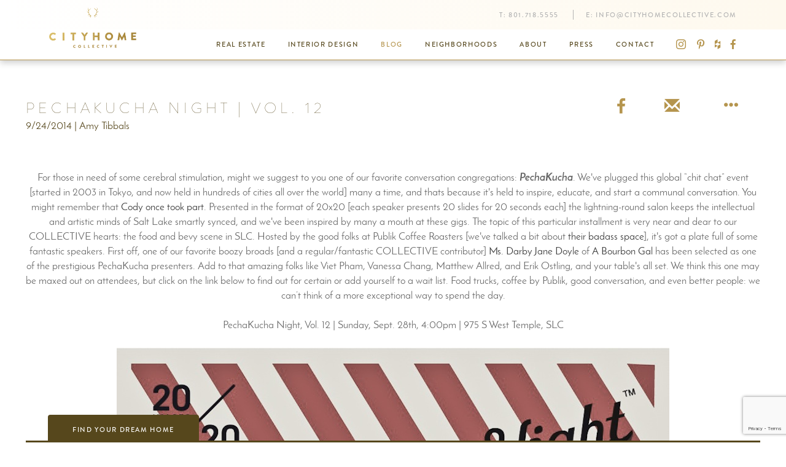

--- FILE ---
content_type: text/html; charset=utf-8
request_url: https://cityhomecollective.com/community/blog/pechakucha-night-vol-12
body_size: 8081
content:


<!DOCTYPE html>
<html lang="en">
<head prefix="og: http://ogp.me/ns#">
	<meta charset="utf-8" />
	<meta name="viewport" content="width=device-width, initial-scale=1.0">
	<title>PechaKucha Night | Vol. 12</title>
		<meta property="og:title" content="PechaKucha Night | Vol. 12">
				<link rel="canonical" href="https://cityhomecollective.com/community/blog/pechakucha-night-vol-12" />
		<meta property="og:url" content="https://cityhomecollective.com/community/blog/pechakucha-night-vol-12" />
	<meta property="og:site_name" content="cityhomeCOLLECTIVE" />
	<meta property="og:locale" content="en_US" />
	<meta property="fb:app_id" content="1876897745885358" />
	<link rel="apple-touch-icon" sizes="180x180" href="/apple-touch-icon.png">
	<link rel="icon" type="image/png" href="/favicon-32x32.png" sizes="32x32">
	<link rel="icon" type="image/png" href="/favicon-16x16.png" sizes="16x16">
	<link rel="manifest" href="/manifest.json">
	<link rel="mask-icon" href="/safari-pinned-tab.svg" color="#b2934c">
	<meta name="theme-color" content="#b2934c">
	<meta name="pinterest" content="nohover" />
	
    
	<meta property="og:type" content="article" />
	<meta property="article:published_time" content="2014-09-24" />
	<meta property="article:publisher" content="https://www.facebook.com/cityhomeCOLLECTIVE/" />


	<link href="/styles/site.min.css?v=6EtyGAr2b8zEou7zIkh0b8fQlfhFE6QXflWybEuTWMY1" rel="stylesheet"/>

	
    
	<link href="/styles/blog-post.min.css?v=VTU6dfH53F_ypDacUSY6UFgMP4o2gfb_GAVHOkEpNBs1" rel="stylesheet"/>
<link href="/styles/lightbox.min.css?v=o6xMN36A8A2BFMeRuFy1OfreYtD1PZMkE3ZUj10CD2s1" rel="stylesheet"/>


	<style type="text/css">
		.post-contents img {
			cursor: zoom-in;
		}
	</style>


	<!-- Pinterest Pixel Base Code -->
<script type="text/javascript">
  !function(e){if(!window.pintrk){window.pintrk=function(){window.pintrk.queue.push(
    Array.prototype.slice.call(arguments))};var
  n=window.pintrk;n.queue=[],n.version="3.0";var
  t=document.createElement("script");t.async=!0,t.src=e;var
  r=document.getElementsByTagName("script")[0];r.parentNode.insertBefore(t,r)}}("https://s.pinimg.com/ct/core.js");
  pintrk('load', '2612639401222');
  pintrk('page');
  pintrk('track', 'pagevisit');
</script>
<noscript>
  <img height="1" width="1" style="display:none;" alt="" src="https://ct.pinterest.com/v3/?tid=2612639401222&noscript=1" />
</noscript>
<!-- End Pinterest Pixel Base Code --><!-- Google Tag Manager -->
<script>(function(w,d,s,l,i){w[l]=w[l]||[];w[l].push({'gtm.start':
new Date().getTime(),event:'gtm.js'});var f=d.getElementsByTagName(s)[0],
j=d.createElement(s),dl=l!='dataLayer'?'&l='+l:'';j.async=true;j.src=
'https://www.googletagmanager.com/gtm.js?id='+i+dl;f.parentNode.insertBefore(j,f);
})(window,document,'script','dataLayer','GTM-MRB7PS9');</script>
<!-- End Google Tag Manager --><!-- Hotjar Tracking Code for http://cityhomecollective.com/ -->
<script>
    (function(h,o,t,j,a,r){
        h.hj=h.hj||function(){(h.hj.q=h.hj.q||[]).push(arguments)};
        h._hjSettings={hjid:834423,hjsv:6};
        a=o.getElementsByTagName('head')[0];
        r=o.createElement('script');r.async=1;
        r.src=t+h._hjSettings.hjid+j+h._hjSettings.hjsv;
        a.appendChild(r);
    })(window,document,'https://static.hotjar.com/c/hotjar-','.js?sv=');
</script><meta name="google-site-verification" content="OSAMW6uuYpAmkkDADSST7OEABsENvuTRYhKWwdQxZ-w" />
</head>
<body>
	<!-- Google Tag Manager (noscript) -->
<noscript><iframe src="https://www.googletagmanager.com/ns.html?id=GTM-MRB7PS9"
height="0" width="0" style="display:none;visibility:hidden"></iframe></noscript>
<!-- End Google Tag Manager (noscript) -->
	
<header>
	<nav class="navbar navbar-default semi-sticky">
		<div class="container">
			<div class="navbar-header">
				<button type="button" class="navbar-toggle collapsed" data-toggle="collapse" data-target="#header-nav-collapse" aria-expanded="false">
					<span class="sr-only">Toggle navigation</span>
					<span class="icon-bar"></span>
					<span class="icon-bar"></span>
					<span class="icon-bar"></span>
				</button>
				<a href="/" class="navbar-brand">
					<img src="/content/images/chc-logo-colored.png" alt="logo" class="visible-lg-inline" data-pin-nopin="nopin" />
					<img src="/content/images/chc-wordmark-colored.png" alt="logo" class="hidden-lg" data-pin-nopin="nopin" />
				</a>
			</div>
			<div class="collapse navbar-collapse" id="header-nav-collapse">
				<div class="navbar-top clearfix">
					<p class="navbar-text navbar-right hidden-xs hidden-sm">
							<span>T: <a class="navbar-link" onclick="setTimeout(window.gaevent('HeaderPhone'), 1500);" href="tel:8017185555">801.718.5555</a></span>
													<span>E: <a class="navbar-link" onclick="setTimeout(window.gaevent('HeaderEmail'), 1500);" href="/cdn-cgi/l/email-protection#bcd5d2dad3fcdfd5c8c5d4d3d1d9dfd3d0d0d9dfc8d5cad992dfd3d1"><span class="__cf_email__" data-cfemail="751c1b131a35161c010c1d1a1810161a19191016011c03105b161a18">[email&#160;protected]</span></a></span>
					</p>
				</div>
				<div class="navbar-bottom clearfix">
					<p class="navbar-text navbar-right hidden-xs hidden-sm">
								<a class="navbar-link" href="https://www.instagram.com/cityhomecollective/" target="_blank"><span class="chc-icon chc-icon-instagram"></span></a>

								<a class="navbar-link" href="https://www.pinterest.com/cityhomeslc/" target="_blank"><span class="chc-icon chc-icon-pinterest"></span></a>

								<a class="navbar-link" href="https://www.houzz.com/pro/cityhomecollective/cityhomecollective" target="_blank"><span class="chc-icon chc-icon-houzz"></span></a>

								<a class="navbar-link" href="https://www.facebook.com/cityhomeCOLLECTIVE/" target="_blank"><span class="chc-icon chc-icon-facebook"></span></a>

					</p>
						<ul class="nav navbar-nav navbar-right">
									<li><a href="/listings">Real Estate</a></li>
									<li><a href="/interior-design">Interior Design</a></li>
									<li class="active"><a href="/community/blog">Blog</a></li>
									<li><a href="/community/neighborhoods">Neighborhoods</a></li>
									<li><a href="/about">About</a></li>
									<li><a href="/press">Press</a></li>
									<li><a href="/contact">Contact</a></li>
						</ul>
				</div>
			</div>
		</div>
	</nav>
</header>


	<main>
		








<div class="blog-post" itemscope itemtype="http://schema.org/BlogPosting">
	<meta itemprop="name" content="PechaKucha Night | Vol. 12" />
	<meta itemprop="author" content="Amy Tibbals" />
	<meta itemprop="datePublished" content="9/24/2014 11:52:12 AM" />


	<div class="post-header container">
			<span class="author-thumbnail" style="background-color: #fff; visibility: hidden;"></span>		<div class="category"></div>
	</div>

	<div class="post-heading container">
		<div class="row flex-row">
			<div class="col-xs-12 col-sm-8">
				<h1 class="title">PechaKucha Night | Vol. 12</h1>
				<div class="subtitle">
					9/24/2014 |
Amy Tibbals									</div>
			</div>
			<div class="col-xs-12 col-sm-4">
				<div class="social">
					

<a href="//www.facebook.com/sharer/sharer.php?u=https%3a%2f%2fcityhomecollective.com%2fcommunity%2fblog%2fpechakucha-night-vol-12&display=popup" target="_blank" title="Share on Facebook"><span class="chc-icon chc-icon-facebook"></span></a>
<a href="/cdn-cgi/l/email-protection#[base64]" title="Email"><span class="glyphicon glyphicon-envelope"></span></a>
<button type="button" data-social-extra="true" title="More Sharing..."><span class="glyphicon glyphicon-option-horizontal"></span></button>

<div class="social-extra" style="display: none;">
	<ul>
		<li><h3><button type="button" class="close" data-social-extra="false" aria-label="Close"><span aria-hidden="true">&times;</span></button> Share</h3></li>
		<li><a href="//www.facebook.com/sharer/sharer.php?u=https%3a%2f%2fcityhomecollective.com%2fcommunity%2fblog%2fpechakucha-night-vol-12&display=popup" target="_blank" title="Share on Facebook"><span class="chc-icon chc-icon-facebook"></span> Share on Facebook</a></li>
		<li><a href="/cdn-cgi/l/email-protection#[base64]" title="Email"><span class="glyphicon glyphicon-envelope"></span> Email</a></li>
		<li><a href="//www.houzz.com/imageClipperUpload?imageUrl=&title=PechaKucha+Night+%7c+Vol.+12&link=https%3a%2f%2fcityhomecollective.com%2fcommunity%2fblog%2fpechakucha-night-vol-12" target="_blank" title="Share on Houzz"><span class="chc-icon chc-icon-houzz"></span> Share on Houzz</a></li>
		<li><a href="//www.pinterest.com/pin/create/button/" data-pin-do="buttonBookmark" data-pin-custom="true"><span class="chc-icon chc-icon-pinterest"></span> Pin on Pinterest</a></li>
		<li><a href="//plus.google.com/share?url=https%3a%2f%2fcityhomecollective.com%2fcommunity%2fblog%2fpechakucha-night-vol-12" title="Share on Google+" target="_blank"><span class="chc-icon chc-icon-google-plus"></span> Share on Google+</a></li>
		<li class="form-inline form-group-sm"><span class="chc-icon chc-icon-link-add"></span><input type="text" class="form-control" value="https://cityhomecollective.com/community/blog/pechakucha-night-vol-12" data-copy-link readonly /></li>
	</ul>
</div>
				</div>
			</div>
		</div>
	</div>

	<div class="container">
		<div class="post-contents"><p dir="ltr" style="text-align: center;">For those in need of some cerebral stimulation, might we suggest to you one of our favorite conversation congregations: <em><strong>PechaKucha</strong></em>. We've plugged this global “chit chat” event [started in 2003 in Tokyo, and now held in hundreds of cities all over the world] many a time, and thats because it's held to inspire, educate, and start a communal conversation. You might remember that <a href="https://cityhomecollective.com/pecha-kucha-2/">Cody once took part</a>. Presented in the format of 20x20 [each speaker presents 20 slides for 20 seconds each] the lightning-round salon keeps the intellectual and artistic minds of Salt Lake smartly synced, and we've been inspired by many a mouth at these gigs. The topic of this particular installment is very near and dear to our COLLECTIVE hearts: the food and bevy scene in SLC. Hosted by the good folks at Publik Coffee Roasters [we've talked a bit about <a href="https://cityhomecollective.com/publik-good-cup/">their badass space</a>], it's got a plate full of some fantastic speakers. First off, one of our favorite boozy broads [and a regular/fantastic COLLECTIVE contributor] <a href="https://cityhomecollective.com/author/darby/">Ms. Darby Jane Doyle</a> of <a href="http://abourbongal.com">A Bourbon Gal</a> has been selected as one of the prestigious PechaKucha presenters. Add to that amazing folks like Viet Pham, Vanessa Chang, Matthew Allred, and Erik Ostling, and your table's all set. We think this one may be maxed out on attendees, but click on the link below to find out for certain or add yourself to a wait list. Food trucks, coffee by Publik, good conversation, and even better people: we can’t think of a more exceptional way to spend the day.</p>
<p dir="ltr" style="text-align: center;">PechaKucha Night, Vol. 12 | Sunday, Sept. 28th, 4:00pm | 975 S West Temple, SLC</p>
<p dir="ltr" style="text-align: center;"><a href="https://cityhomecollective.blob.core.windows.net/uploads/cms/wp-content/uploads/2014/09/pecha-kucha-vol-12-1.jpg"><img class="alignnone size-full wp-image-42967" alt="pecha-kucha-vol-12-1" src="[data-uri]" width="900" height="1306" data-image-src="https://cityhomecollective.blob.core.windows.net/uploads/cms/wp-content/uploads/2014/09/pecha-kucha-vol-12-1.jpg"></a></p>
<p>&nbsp;</p>
</div>
	</div>

</div>

<section id="newsletter">
    <h1 class="sr-only">Newsletter</h1>
    <div class="container text-center">
<form action="/home/subscribe" class="form-inline" method="post">            <div class="form-group">
                <label class="control-label h4">Subscribe to our newsletter</label>
                <div class="input-group">
                    <input type="text" name="email" class="form-control" placeholder="Email Address">
                    <span class="input-group-btn">
                        <button class="btn btn-primary" type="submit"><span class="glyphicon glyphicon-menu-right"></span></button>
                    </span>
                </div>
            </div></form>			<div class="hide">Success! We'll get you on the list in short order! You can expect all future Friday mornings to be something of a dream...<br />a fresh dose of city culture, new listings, and top-shelf design will land squarely on your virtual doorstep.</div>
    </div>
</section>

<section id="contact-us">
    <div class="container-fluid">
        <div class="row">
            <div class="map col-xs-12 col-md-6" style="background-image: url('/content/images/footer-map.png'); background-size: cover; background-position: center center;"></div>
            <div class="contact-form col-xs-12 col-md-6">
                <div class="center-block">
                    <h1>We need to talk. </h1>
                    <p>It'll be fun. You've got questions, and we can't wait to answer them. Don't hold back--getting down to brass tacks is kind of our thing...</p>
<form action="/contact" data-gaevent="ContactFooter" data-recaptcha-key="6LcGX64UAAAAABjhFz9bBeD0lrGbqdsl6eIYc9OQ" method="post"><input id="ReCAPTCHA" name="ReCAPTCHA" type="hidden" value="" />                        <fieldset id="basic">
                            <div class="form-group">
    <input class="form-control" data-val="true" data-val-required="The Name field is required." id="Name" name="Name" placeholder="Full Name" type="text" value="" />
	<span class="field-validation-valid" data-valmsg-for="Name" data-valmsg-replace="true"></span>
</div>
<div class="form-group">
    <input class="form-control" data-val="true" data-val-email="The Email field is not a valid e-mail address." data-val-required="The Email field is required." id="Email" name="Email" placeholder="Email" type="email" value="" />
	<span class="field-validation-valid" data-valmsg-for="Email" data-valmsg-replace="true"></span>
</div>
<div class="form-group">
    <input class="form-control" data-val="true" data-val-phone="The Phone field is not a valid phone number." id="Phone" name="Phone" placeholder="Phone" type="tel" value="" />
	<span class="field-validation-valid" data-valmsg-for="Phone" data-valmsg-replace="true"></span>
</div>
<div class="form-group">
    <textarea class="form-control" cols="20" data-val="true" data-val-required="The Message field is required." id="Message" name="Message" placeholder="Message" rows="5">
</textarea>
	<span class="field-validation-valid" data-valmsg-for="Message" data-valmsg-replace="true"></span>
</div>

                        </fieldset>
                        <button class="btn btn-primary-inverse" type="submit">Now then, Let&#39;s get to it </button>
</form>
                    <div id="basic-success-message" class="hide"><hr /><p>Done. That was probably an excellent question, and we're ready to help. Hang tight...someone at cityhomeCOLLECTIVE will get back to you in a flash.</p></div>
                </div>
            </div>
        </div>
    </div>
</section>

<script data-cfasync="false" src="/cdn-cgi/scripts/5c5dd728/cloudflare-static/email-decode.min.js"></script><script>
    function initMap() {
        var mapElem = document.querySelector('#contact-us .map');
        var contactElem = document.querySelector('#contact-us .contact-form');
        mapElem.style.height = (contactElem.clientHeight + 5) + "px";
    }
</script>

<script>
	(function () {
		var form = document.querySelector("#newsletter form");

		form.addEventListener("submit", function (event) {
			event.preventDefault();
			document.querySelector("#newsletter form .btn-primary").setAttribute("disabled", "");
			$.post(event.target.action, $(event.target).serialize()).then(function () {
				window.gaevent('Newsletter');

				form.nextElementSibling.classList.remove("hide");
				form.remove();
			});
		});
	})();
</script>


	</main>

	

<footer class="footer">
	<div class="container container-sm text-center">
		<a href="/"><img class="logo" src="/content/images/chc-logo-white.png" data-pin-nopin="nopin" /></a>
		<div class="row">
			<div class="contact-information col-xs-12 col-md-8 col-md-push-2">
                <div class="row flex-row flex-no-wrap">
                    <div class="section col-xs-12 col-sm-4">
                        <a href="https://cityhomecollective.com/listings" class="navigation-link">Real Estate</a>
                        <a href="https://cityhomecollective.com/listings/commercial" class="navigation-link">Commercial</a>
                        <a href="https://cityhomecollective.com/listings/condos-and-lofts" class="navigation-link">Condos &amp; Lofts</a>
                        <a href="https://cityhomecollective.com/listings/land" class="navigation-link">Land</a>
                        <a href="https://cityhomecollective.com/listings/luxury-properties" class="navigation-link">Luxury Properties</a>
                    </div>
                    <div class="section col-xs-12 col-sm-4">
                        <a href="https://cityhomecollective.com/listings/mid-century-modern" class="navigation-link">Mid-Century Modern</a>
                        <a href="https://cityhomecollective.com/listings/modern-homes" class="navigation-link">Modern</a>
                        <a href="https://cityhomecollective.com/listings/multifamily" class="navigation-link">Multifamily</a>
                        <a href="https://cityhomecollective.com/listings/rentals" class="navigation-link">Rental</a>
                        <a href="https://cityhomecollective.com/listings/residential" class="navigation-link">Residental</a>
                    </div>
                    <div class="section col-xs-12 col-sm-4">
                        645 E. South Temple
Salt Lake City,Utah 84102<br />
                        <a class="text-uppercase directions-lnk" href="https://goo.gl/maps/agqYCAEeLBA2" target="_blank">Get Directions</a><br />
                        <a href="tel:8017185555" onclick="setTimeout(window.gaevent('FooterPhone'), 1500);">801.718.5555</a>
                        <a href="/cdn-cgi/l/email-protection#deb7b0b8b19ebdb7aaa7b6b1b3bbbdb1b2b2bbbdaab7a8bbf0bdb1b3" onclick="setTimeout(window.gaevent('FooterEmail'), 1500);"><span class="__cf_email__" data-cfemail="d7beb9b1b897b4bea3aebfb8bab2b4b8bbbbb2b4a3bea1b2f9b4b8ba">[email&#160;protected]</span></a>
                    </div>
                </div>
			</div>
		</div>
		<div class="social">
	<a href="https://www.facebook.com/cityhomeCOLLECTIVE/" target="_blank">
		<span class="chc-icon chc-icon-facebook"></span>
	</a>
				<a href="https://www.instagram.com/cityhomecollective/" target="_blank">
		<span class="chc-icon chc-icon-instagram"></span>
	</a>
				<a href="https://www.pinterest.com/cityhomeslc/" target="_blank">
		<span class="chc-icon chc-icon-pinterest"></span>
	</a>
				<a href="https://www.houzz.com/pro/cityhomecollective/cityhomecollective" target="_blank">
		<span class="chc-icon chc-icon-houzz"></span>
	</a>
		</div>
	</div>
</footer>
<footer class="copyright">
	<div class="container text-center">Copyright &copy; 2002-2026 cityhomeCOLLECTIVE.<br class="visible-xs" /> All rights reserved.</div>
</footer>

<div class="property-search">
    <div class="tab-container">
        <div class="container">
            <button type="button" class="btn btn-default btn-tab" data-toggle="collapse" data-target="#property-search-form-container" aria-expanded="false" aria-controls="property-search-form-container">Find Your Dream Home</button>
            <hr />
        </div>
    </div>
    <div id="property-search-form-container" class="form-container collapse">
        <div class="container">
<form action="/listings" class="form-inline" method="get">                <div class="form-group has-feedback">
                    <input type="search" name="searchTerms" class="form-control" placeholder="Enter an address, city or ZIP code">
                    <span class="glyphicon glyphicon-search form-control-feedback"></span>
                </div><div class="form-group">
                    <div class="select-wrapper">
						<select class="form-control" name="listingType">
							<option value="">Listing Type</option>
							<option value="residential">Residential</option>
							<option value="condominium">Condominium</option>
							<option value="commercial">Commercial</option>
							<option value="multifamily">Multifamily</option>
							<option value="land">Land</option>
							<option value="rental">Rental</option>
						</select>
                    </div>
                </div><div class="form-group">
                    <div class="select-wrapper">
                        <select class="form-control" name="minPrice">
                            <option value="">Any Price</option>
                            <option value="50000">$50,000+</option>
                            <option value="75000">$75,000+</option>
                            <option value="100000">$100,000+</option>
                            <option value="150000">$150,000+</option>
                            <option value="200000">$200,000+</option>
                            <option value="250000">$250,000+</option>
                            <option value="300000">$300,000+</option>
                            <option value="400000">$400,000+</option>
                            <option value="500000">$500,000+</option>
                            <option value="1000000">$1,000,000+</option>
                        </select>
                    </div>
                </div><div class="form-group">
                    <div class="select-wrapper">
                        <select class="form-control" name="minBedrooms">
                            <option value="">1+ Beds</option>
                            <option value="2">2+ Beds</option>
                            <option value="3">3+ Beds</option>
                            <option value="4">4+ Beds</option>
                            <option value="5">5+ Beds</option>
                            <option value="6">6+ Beds</option>
                        </select>
                    </div>
                </div><div class="form-group">
                    <button type="submit" class="btn btn-primary btn-block">Search</button>
                </div></form>        </div>
    </div>
</div>

	<script data-cfasync="false" src="/cdn-cgi/scripts/5c5dd728/cloudflare-static/email-decode.min.js"></script><script src="/scripts/site.min.js?v=kfbe3FXMIzm3zb8-mKsWsQZwrYf64jJhU1ok3P04NbA1"></script>

	
    
	<script src="/scripts/blog.min.js?v=kzltmNifsZKEVr3LQgfJuESIBxeYAxgAr-QZaGtBRZc1"></script>
<script src="/scripts/lightbox.min.js?v=zVCg9KLH4juRz3KU2diNFrf9H81k-HTmihr3x-4uMws1"></script>


	<script type="text/javascript">
		$(function () {
			CityHomeCollective.LightBox.initializeAutoLightbox(".post-contents img");
		});
	</script>

    
<div id="photoswipe" class="pswp" tabindex="-1" role="dialog" aria-hidden="true">
	<div class="pswp__bg"></div>
	<div class="pswp__scroll-wrap">
		<div class="pswp__container">
			<div class="pswp__item"></div>
			<div class="pswp__item"></div>
			<div class="pswp__item"></div>
		</div>
		<div class="pswp__ui pswp__ui--hidden">
			<div class="pswp__top-bar">
				<div class="pswp__counter"></div>

				<button class="pswp__button pswp__button--close" title="Close (Esc)"></button>

				<button class="pswp__button pswp__button--share" title="Share"></button>

				<button class="pswp__button pswp__button--fs" title="Toggle fullscreen"></button>

				<button class="pswp__button pswp__button--zoom" title="Zoom in/out"></button>

				<div class="pswp__preloader">
					<div class="pswp__preloader__icn">
						<div class="pswp__preloader__cut">
							<div class="pswp__preloader__donut"></div>
						</div>
					</div>
				</div>
			</div>

			<div class="pswp__share-modal pswp__share-modal--hidden pswp__single-tap">
				<div class="pswp__share-tooltip"></div>
			</div>

			<button class="pswp__button pswp__button--arrow--left" title="Previous (arrow left)"></button>

			<button class="pswp__button pswp__button--arrow--right" title="Next (arrow right)"></button>

			<div class="pswp__caption">
				<div class="pswp__caption__center"></div>
			</div>
		</div>
	</div>
</div>

<div id="photoswipe-loading" class="pswp pswp-loading" tabindex="-1" role="dialog" aria-hidden="true" style="position: fixed;">
    <div class="pswp__bg" style="opacity: 1;"></div>
    <div class="pswp__scroll-wrap">
        <div class="pswp__ui">
            <div class="pswp__top-bar">
                <button class="pswp__button pswp__button--close" title="Close (Esc)"></button>

                <div class="pswp__preloader pswp__preloader--active">
                    <div class="pswp__preloader__icn">
                        <div class="pswp__preloader__cut">
                            <div class="pswp__preloader__donut"></div>
                        </div>
                    </div>
                </div>
            </div>
        </div>
    </div>
</div>

    <script src="/scripts/contact.min.js?v=r8YCyUX3AUlO5L-j_lJIo99Jejf7MCqk9n1pu67-zyA1"></script>

    <script async defer src="https://maps.googleapis.com/maps/api/js?key=AIzaSyCt5_suJ2zGMZg2wIfaC499-pUeeIvO5SQ&libraries=geometry&callback=initMap" type="text/javascript"></script>
    <script src='https://www.google.com/recaptcha/api.js?render=6LcGX64UAAAAABjhFz9bBeD0lrGbqdsl6eIYc9OQ'></script>

	<script async defer src="//assets.pinterest.com/js/pinit.js"></script>
	
<script defer src="https://static.cloudflareinsights.com/beacon.min.js/vcd15cbe7772f49c399c6a5babf22c1241717689176015" integrity="sha512-ZpsOmlRQV6y907TI0dKBHq9Md29nnaEIPlkf84rnaERnq6zvWvPUqr2ft8M1aS28oN72PdrCzSjY4U6VaAw1EQ==" data-cf-beacon='{"version":"2024.11.0","token":"e746d8d450824975b7bdc12488e095fd","r":1,"server_timing":{"name":{"cfCacheStatus":true,"cfEdge":true,"cfExtPri":true,"cfL4":true,"cfOrigin":true,"cfSpeedBrain":true},"location_startswith":null}}' crossorigin="anonymous"></script>
</body>
</html>


--- FILE ---
content_type: text/html; charset=utf-8
request_url: https://www.google.com/recaptcha/api2/anchor?ar=1&k=6LcGX64UAAAAABjhFz9bBeD0lrGbqdsl6eIYc9OQ&co=aHR0cHM6Ly9jaXR5aG9tZWNvbGxlY3RpdmUuY29tOjQ0Mw..&hl=en&v=PoyoqOPhxBO7pBk68S4YbpHZ&size=invisible&anchor-ms=20000&execute-ms=30000&cb=paqa2qu3r2wd
body_size: 48615
content:
<!DOCTYPE HTML><html dir="ltr" lang="en"><head><meta http-equiv="Content-Type" content="text/html; charset=UTF-8">
<meta http-equiv="X-UA-Compatible" content="IE=edge">
<title>reCAPTCHA</title>
<style type="text/css">
/* cyrillic-ext */
@font-face {
  font-family: 'Roboto';
  font-style: normal;
  font-weight: 400;
  font-stretch: 100%;
  src: url(//fonts.gstatic.com/s/roboto/v48/KFO7CnqEu92Fr1ME7kSn66aGLdTylUAMa3GUBHMdazTgWw.woff2) format('woff2');
  unicode-range: U+0460-052F, U+1C80-1C8A, U+20B4, U+2DE0-2DFF, U+A640-A69F, U+FE2E-FE2F;
}
/* cyrillic */
@font-face {
  font-family: 'Roboto';
  font-style: normal;
  font-weight: 400;
  font-stretch: 100%;
  src: url(//fonts.gstatic.com/s/roboto/v48/KFO7CnqEu92Fr1ME7kSn66aGLdTylUAMa3iUBHMdazTgWw.woff2) format('woff2');
  unicode-range: U+0301, U+0400-045F, U+0490-0491, U+04B0-04B1, U+2116;
}
/* greek-ext */
@font-face {
  font-family: 'Roboto';
  font-style: normal;
  font-weight: 400;
  font-stretch: 100%;
  src: url(//fonts.gstatic.com/s/roboto/v48/KFO7CnqEu92Fr1ME7kSn66aGLdTylUAMa3CUBHMdazTgWw.woff2) format('woff2');
  unicode-range: U+1F00-1FFF;
}
/* greek */
@font-face {
  font-family: 'Roboto';
  font-style: normal;
  font-weight: 400;
  font-stretch: 100%;
  src: url(//fonts.gstatic.com/s/roboto/v48/KFO7CnqEu92Fr1ME7kSn66aGLdTylUAMa3-UBHMdazTgWw.woff2) format('woff2');
  unicode-range: U+0370-0377, U+037A-037F, U+0384-038A, U+038C, U+038E-03A1, U+03A3-03FF;
}
/* math */
@font-face {
  font-family: 'Roboto';
  font-style: normal;
  font-weight: 400;
  font-stretch: 100%;
  src: url(//fonts.gstatic.com/s/roboto/v48/KFO7CnqEu92Fr1ME7kSn66aGLdTylUAMawCUBHMdazTgWw.woff2) format('woff2');
  unicode-range: U+0302-0303, U+0305, U+0307-0308, U+0310, U+0312, U+0315, U+031A, U+0326-0327, U+032C, U+032F-0330, U+0332-0333, U+0338, U+033A, U+0346, U+034D, U+0391-03A1, U+03A3-03A9, U+03B1-03C9, U+03D1, U+03D5-03D6, U+03F0-03F1, U+03F4-03F5, U+2016-2017, U+2034-2038, U+203C, U+2040, U+2043, U+2047, U+2050, U+2057, U+205F, U+2070-2071, U+2074-208E, U+2090-209C, U+20D0-20DC, U+20E1, U+20E5-20EF, U+2100-2112, U+2114-2115, U+2117-2121, U+2123-214F, U+2190, U+2192, U+2194-21AE, U+21B0-21E5, U+21F1-21F2, U+21F4-2211, U+2213-2214, U+2216-22FF, U+2308-230B, U+2310, U+2319, U+231C-2321, U+2336-237A, U+237C, U+2395, U+239B-23B7, U+23D0, U+23DC-23E1, U+2474-2475, U+25AF, U+25B3, U+25B7, U+25BD, U+25C1, U+25CA, U+25CC, U+25FB, U+266D-266F, U+27C0-27FF, U+2900-2AFF, U+2B0E-2B11, U+2B30-2B4C, U+2BFE, U+3030, U+FF5B, U+FF5D, U+1D400-1D7FF, U+1EE00-1EEFF;
}
/* symbols */
@font-face {
  font-family: 'Roboto';
  font-style: normal;
  font-weight: 400;
  font-stretch: 100%;
  src: url(//fonts.gstatic.com/s/roboto/v48/KFO7CnqEu92Fr1ME7kSn66aGLdTylUAMaxKUBHMdazTgWw.woff2) format('woff2');
  unicode-range: U+0001-000C, U+000E-001F, U+007F-009F, U+20DD-20E0, U+20E2-20E4, U+2150-218F, U+2190, U+2192, U+2194-2199, U+21AF, U+21E6-21F0, U+21F3, U+2218-2219, U+2299, U+22C4-22C6, U+2300-243F, U+2440-244A, U+2460-24FF, U+25A0-27BF, U+2800-28FF, U+2921-2922, U+2981, U+29BF, U+29EB, U+2B00-2BFF, U+4DC0-4DFF, U+FFF9-FFFB, U+10140-1018E, U+10190-1019C, U+101A0, U+101D0-101FD, U+102E0-102FB, U+10E60-10E7E, U+1D2C0-1D2D3, U+1D2E0-1D37F, U+1F000-1F0FF, U+1F100-1F1AD, U+1F1E6-1F1FF, U+1F30D-1F30F, U+1F315, U+1F31C, U+1F31E, U+1F320-1F32C, U+1F336, U+1F378, U+1F37D, U+1F382, U+1F393-1F39F, U+1F3A7-1F3A8, U+1F3AC-1F3AF, U+1F3C2, U+1F3C4-1F3C6, U+1F3CA-1F3CE, U+1F3D4-1F3E0, U+1F3ED, U+1F3F1-1F3F3, U+1F3F5-1F3F7, U+1F408, U+1F415, U+1F41F, U+1F426, U+1F43F, U+1F441-1F442, U+1F444, U+1F446-1F449, U+1F44C-1F44E, U+1F453, U+1F46A, U+1F47D, U+1F4A3, U+1F4B0, U+1F4B3, U+1F4B9, U+1F4BB, U+1F4BF, U+1F4C8-1F4CB, U+1F4D6, U+1F4DA, U+1F4DF, U+1F4E3-1F4E6, U+1F4EA-1F4ED, U+1F4F7, U+1F4F9-1F4FB, U+1F4FD-1F4FE, U+1F503, U+1F507-1F50B, U+1F50D, U+1F512-1F513, U+1F53E-1F54A, U+1F54F-1F5FA, U+1F610, U+1F650-1F67F, U+1F687, U+1F68D, U+1F691, U+1F694, U+1F698, U+1F6AD, U+1F6B2, U+1F6B9-1F6BA, U+1F6BC, U+1F6C6-1F6CF, U+1F6D3-1F6D7, U+1F6E0-1F6EA, U+1F6F0-1F6F3, U+1F6F7-1F6FC, U+1F700-1F7FF, U+1F800-1F80B, U+1F810-1F847, U+1F850-1F859, U+1F860-1F887, U+1F890-1F8AD, U+1F8B0-1F8BB, U+1F8C0-1F8C1, U+1F900-1F90B, U+1F93B, U+1F946, U+1F984, U+1F996, U+1F9E9, U+1FA00-1FA6F, U+1FA70-1FA7C, U+1FA80-1FA89, U+1FA8F-1FAC6, U+1FACE-1FADC, U+1FADF-1FAE9, U+1FAF0-1FAF8, U+1FB00-1FBFF;
}
/* vietnamese */
@font-face {
  font-family: 'Roboto';
  font-style: normal;
  font-weight: 400;
  font-stretch: 100%;
  src: url(//fonts.gstatic.com/s/roboto/v48/KFO7CnqEu92Fr1ME7kSn66aGLdTylUAMa3OUBHMdazTgWw.woff2) format('woff2');
  unicode-range: U+0102-0103, U+0110-0111, U+0128-0129, U+0168-0169, U+01A0-01A1, U+01AF-01B0, U+0300-0301, U+0303-0304, U+0308-0309, U+0323, U+0329, U+1EA0-1EF9, U+20AB;
}
/* latin-ext */
@font-face {
  font-family: 'Roboto';
  font-style: normal;
  font-weight: 400;
  font-stretch: 100%;
  src: url(//fonts.gstatic.com/s/roboto/v48/KFO7CnqEu92Fr1ME7kSn66aGLdTylUAMa3KUBHMdazTgWw.woff2) format('woff2');
  unicode-range: U+0100-02BA, U+02BD-02C5, U+02C7-02CC, U+02CE-02D7, U+02DD-02FF, U+0304, U+0308, U+0329, U+1D00-1DBF, U+1E00-1E9F, U+1EF2-1EFF, U+2020, U+20A0-20AB, U+20AD-20C0, U+2113, U+2C60-2C7F, U+A720-A7FF;
}
/* latin */
@font-face {
  font-family: 'Roboto';
  font-style: normal;
  font-weight: 400;
  font-stretch: 100%;
  src: url(//fonts.gstatic.com/s/roboto/v48/KFO7CnqEu92Fr1ME7kSn66aGLdTylUAMa3yUBHMdazQ.woff2) format('woff2');
  unicode-range: U+0000-00FF, U+0131, U+0152-0153, U+02BB-02BC, U+02C6, U+02DA, U+02DC, U+0304, U+0308, U+0329, U+2000-206F, U+20AC, U+2122, U+2191, U+2193, U+2212, U+2215, U+FEFF, U+FFFD;
}
/* cyrillic-ext */
@font-face {
  font-family: 'Roboto';
  font-style: normal;
  font-weight: 500;
  font-stretch: 100%;
  src: url(//fonts.gstatic.com/s/roboto/v48/KFO7CnqEu92Fr1ME7kSn66aGLdTylUAMa3GUBHMdazTgWw.woff2) format('woff2');
  unicode-range: U+0460-052F, U+1C80-1C8A, U+20B4, U+2DE0-2DFF, U+A640-A69F, U+FE2E-FE2F;
}
/* cyrillic */
@font-face {
  font-family: 'Roboto';
  font-style: normal;
  font-weight: 500;
  font-stretch: 100%;
  src: url(//fonts.gstatic.com/s/roboto/v48/KFO7CnqEu92Fr1ME7kSn66aGLdTylUAMa3iUBHMdazTgWw.woff2) format('woff2');
  unicode-range: U+0301, U+0400-045F, U+0490-0491, U+04B0-04B1, U+2116;
}
/* greek-ext */
@font-face {
  font-family: 'Roboto';
  font-style: normal;
  font-weight: 500;
  font-stretch: 100%;
  src: url(//fonts.gstatic.com/s/roboto/v48/KFO7CnqEu92Fr1ME7kSn66aGLdTylUAMa3CUBHMdazTgWw.woff2) format('woff2');
  unicode-range: U+1F00-1FFF;
}
/* greek */
@font-face {
  font-family: 'Roboto';
  font-style: normal;
  font-weight: 500;
  font-stretch: 100%;
  src: url(//fonts.gstatic.com/s/roboto/v48/KFO7CnqEu92Fr1ME7kSn66aGLdTylUAMa3-UBHMdazTgWw.woff2) format('woff2');
  unicode-range: U+0370-0377, U+037A-037F, U+0384-038A, U+038C, U+038E-03A1, U+03A3-03FF;
}
/* math */
@font-face {
  font-family: 'Roboto';
  font-style: normal;
  font-weight: 500;
  font-stretch: 100%;
  src: url(//fonts.gstatic.com/s/roboto/v48/KFO7CnqEu92Fr1ME7kSn66aGLdTylUAMawCUBHMdazTgWw.woff2) format('woff2');
  unicode-range: U+0302-0303, U+0305, U+0307-0308, U+0310, U+0312, U+0315, U+031A, U+0326-0327, U+032C, U+032F-0330, U+0332-0333, U+0338, U+033A, U+0346, U+034D, U+0391-03A1, U+03A3-03A9, U+03B1-03C9, U+03D1, U+03D5-03D6, U+03F0-03F1, U+03F4-03F5, U+2016-2017, U+2034-2038, U+203C, U+2040, U+2043, U+2047, U+2050, U+2057, U+205F, U+2070-2071, U+2074-208E, U+2090-209C, U+20D0-20DC, U+20E1, U+20E5-20EF, U+2100-2112, U+2114-2115, U+2117-2121, U+2123-214F, U+2190, U+2192, U+2194-21AE, U+21B0-21E5, U+21F1-21F2, U+21F4-2211, U+2213-2214, U+2216-22FF, U+2308-230B, U+2310, U+2319, U+231C-2321, U+2336-237A, U+237C, U+2395, U+239B-23B7, U+23D0, U+23DC-23E1, U+2474-2475, U+25AF, U+25B3, U+25B7, U+25BD, U+25C1, U+25CA, U+25CC, U+25FB, U+266D-266F, U+27C0-27FF, U+2900-2AFF, U+2B0E-2B11, U+2B30-2B4C, U+2BFE, U+3030, U+FF5B, U+FF5D, U+1D400-1D7FF, U+1EE00-1EEFF;
}
/* symbols */
@font-face {
  font-family: 'Roboto';
  font-style: normal;
  font-weight: 500;
  font-stretch: 100%;
  src: url(//fonts.gstatic.com/s/roboto/v48/KFO7CnqEu92Fr1ME7kSn66aGLdTylUAMaxKUBHMdazTgWw.woff2) format('woff2');
  unicode-range: U+0001-000C, U+000E-001F, U+007F-009F, U+20DD-20E0, U+20E2-20E4, U+2150-218F, U+2190, U+2192, U+2194-2199, U+21AF, U+21E6-21F0, U+21F3, U+2218-2219, U+2299, U+22C4-22C6, U+2300-243F, U+2440-244A, U+2460-24FF, U+25A0-27BF, U+2800-28FF, U+2921-2922, U+2981, U+29BF, U+29EB, U+2B00-2BFF, U+4DC0-4DFF, U+FFF9-FFFB, U+10140-1018E, U+10190-1019C, U+101A0, U+101D0-101FD, U+102E0-102FB, U+10E60-10E7E, U+1D2C0-1D2D3, U+1D2E0-1D37F, U+1F000-1F0FF, U+1F100-1F1AD, U+1F1E6-1F1FF, U+1F30D-1F30F, U+1F315, U+1F31C, U+1F31E, U+1F320-1F32C, U+1F336, U+1F378, U+1F37D, U+1F382, U+1F393-1F39F, U+1F3A7-1F3A8, U+1F3AC-1F3AF, U+1F3C2, U+1F3C4-1F3C6, U+1F3CA-1F3CE, U+1F3D4-1F3E0, U+1F3ED, U+1F3F1-1F3F3, U+1F3F5-1F3F7, U+1F408, U+1F415, U+1F41F, U+1F426, U+1F43F, U+1F441-1F442, U+1F444, U+1F446-1F449, U+1F44C-1F44E, U+1F453, U+1F46A, U+1F47D, U+1F4A3, U+1F4B0, U+1F4B3, U+1F4B9, U+1F4BB, U+1F4BF, U+1F4C8-1F4CB, U+1F4D6, U+1F4DA, U+1F4DF, U+1F4E3-1F4E6, U+1F4EA-1F4ED, U+1F4F7, U+1F4F9-1F4FB, U+1F4FD-1F4FE, U+1F503, U+1F507-1F50B, U+1F50D, U+1F512-1F513, U+1F53E-1F54A, U+1F54F-1F5FA, U+1F610, U+1F650-1F67F, U+1F687, U+1F68D, U+1F691, U+1F694, U+1F698, U+1F6AD, U+1F6B2, U+1F6B9-1F6BA, U+1F6BC, U+1F6C6-1F6CF, U+1F6D3-1F6D7, U+1F6E0-1F6EA, U+1F6F0-1F6F3, U+1F6F7-1F6FC, U+1F700-1F7FF, U+1F800-1F80B, U+1F810-1F847, U+1F850-1F859, U+1F860-1F887, U+1F890-1F8AD, U+1F8B0-1F8BB, U+1F8C0-1F8C1, U+1F900-1F90B, U+1F93B, U+1F946, U+1F984, U+1F996, U+1F9E9, U+1FA00-1FA6F, U+1FA70-1FA7C, U+1FA80-1FA89, U+1FA8F-1FAC6, U+1FACE-1FADC, U+1FADF-1FAE9, U+1FAF0-1FAF8, U+1FB00-1FBFF;
}
/* vietnamese */
@font-face {
  font-family: 'Roboto';
  font-style: normal;
  font-weight: 500;
  font-stretch: 100%;
  src: url(//fonts.gstatic.com/s/roboto/v48/KFO7CnqEu92Fr1ME7kSn66aGLdTylUAMa3OUBHMdazTgWw.woff2) format('woff2');
  unicode-range: U+0102-0103, U+0110-0111, U+0128-0129, U+0168-0169, U+01A0-01A1, U+01AF-01B0, U+0300-0301, U+0303-0304, U+0308-0309, U+0323, U+0329, U+1EA0-1EF9, U+20AB;
}
/* latin-ext */
@font-face {
  font-family: 'Roboto';
  font-style: normal;
  font-weight: 500;
  font-stretch: 100%;
  src: url(//fonts.gstatic.com/s/roboto/v48/KFO7CnqEu92Fr1ME7kSn66aGLdTylUAMa3KUBHMdazTgWw.woff2) format('woff2');
  unicode-range: U+0100-02BA, U+02BD-02C5, U+02C7-02CC, U+02CE-02D7, U+02DD-02FF, U+0304, U+0308, U+0329, U+1D00-1DBF, U+1E00-1E9F, U+1EF2-1EFF, U+2020, U+20A0-20AB, U+20AD-20C0, U+2113, U+2C60-2C7F, U+A720-A7FF;
}
/* latin */
@font-face {
  font-family: 'Roboto';
  font-style: normal;
  font-weight: 500;
  font-stretch: 100%;
  src: url(//fonts.gstatic.com/s/roboto/v48/KFO7CnqEu92Fr1ME7kSn66aGLdTylUAMa3yUBHMdazQ.woff2) format('woff2');
  unicode-range: U+0000-00FF, U+0131, U+0152-0153, U+02BB-02BC, U+02C6, U+02DA, U+02DC, U+0304, U+0308, U+0329, U+2000-206F, U+20AC, U+2122, U+2191, U+2193, U+2212, U+2215, U+FEFF, U+FFFD;
}
/* cyrillic-ext */
@font-face {
  font-family: 'Roboto';
  font-style: normal;
  font-weight: 900;
  font-stretch: 100%;
  src: url(//fonts.gstatic.com/s/roboto/v48/KFO7CnqEu92Fr1ME7kSn66aGLdTylUAMa3GUBHMdazTgWw.woff2) format('woff2');
  unicode-range: U+0460-052F, U+1C80-1C8A, U+20B4, U+2DE0-2DFF, U+A640-A69F, U+FE2E-FE2F;
}
/* cyrillic */
@font-face {
  font-family: 'Roboto';
  font-style: normal;
  font-weight: 900;
  font-stretch: 100%;
  src: url(//fonts.gstatic.com/s/roboto/v48/KFO7CnqEu92Fr1ME7kSn66aGLdTylUAMa3iUBHMdazTgWw.woff2) format('woff2');
  unicode-range: U+0301, U+0400-045F, U+0490-0491, U+04B0-04B1, U+2116;
}
/* greek-ext */
@font-face {
  font-family: 'Roboto';
  font-style: normal;
  font-weight: 900;
  font-stretch: 100%;
  src: url(//fonts.gstatic.com/s/roboto/v48/KFO7CnqEu92Fr1ME7kSn66aGLdTylUAMa3CUBHMdazTgWw.woff2) format('woff2');
  unicode-range: U+1F00-1FFF;
}
/* greek */
@font-face {
  font-family: 'Roboto';
  font-style: normal;
  font-weight: 900;
  font-stretch: 100%;
  src: url(//fonts.gstatic.com/s/roboto/v48/KFO7CnqEu92Fr1ME7kSn66aGLdTylUAMa3-UBHMdazTgWw.woff2) format('woff2');
  unicode-range: U+0370-0377, U+037A-037F, U+0384-038A, U+038C, U+038E-03A1, U+03A3-03FF;
}
/* math */
@font-face {
  font-family: 'Roboto';
  font-style: normal;
  font-weight: 900;
  font-stretch: 100%;
  src: url(//fonts.gstatic.com/s/roboto/v48/KFO7CnqEu92Fr1ME7kSn66aGLdTylUAMawCUBHMdazTgWw.woff2) format('woff2');
  unicode-range: U+0302-0303, U+0305, U+0307-0308, U+0310, U+0312, U+0315, U+031A, U+0326-0327, U+032C, U+032F-0330, U+0332-0333, U+0338, U+033A, U+0346, U+034D, U+0391-03A1, U+03A3-03A9, U+03B1-03C9, U+03D1, U+03D5-03D6, U+03F0-03F1, U+03F4-03F5, U+2016-2017, U+2034-2038, U+203C, U+2040, U+2043, U+2047, U+2050, U+2057, U+205F, U+2070-2071, U+2074-208E, U+2090-209C, U+20D0-20DC, U+20E1, U+20E5-20EF, U+2100-2112, U+2114-2115, U+2117-2121, U+2123-214F, U+2190, U+2192, U+2194-21AE, U+21B0-21E5, U+21F1-21F2, U+21F4-2211, U+2213-2214, U+2216-22FF, U+2308-230B, U+2310, U+2319, U+231C-2321, U+2336-237A, U+237C, U+2395, U+239B-23B7, U+23D0, U+23DC-23E1, U+2474-2475, U+25AF, U+25B3, U+25B7, U+25BD, U+25C1, U+25CA, U+25CC, U+25FB, U+266D-266F, U+27C0-27FF, U+2900-2AFF, U+2B0E-2B11, U+2B30-2B4C, U+2BFE, U+3030, U+FF5B, U+FF5D, U+1D400-1D7FF, U+1EE00-1EEFF;
}
/* symbols */
@font-face {
  font-family: 'Roboto';
  font-style: normal;
  font-weight: 900;
  font-stretch: 100%;
  src: url(//fonts.gstatic.com/s/roboto/v48/KFO7CnqEu92Fr1ME7kSn66aGLdTylUAMaxKUBHMdazTgWw.woff2) format('woff2');
  unicode-range: U+0001-000C, U+000E-001F, U+007F-009F, U+20DD-20E0, U+20E2-20E4, U+2150-218F, U+2190, U+2192, U+2194-2199, U+21AF, U+21E6-21F0, U+21F3, U+2218-2219, U+2299, U+22C4-22C6, U+2300-243F, U+2440-244A, U+2460-24FF, U+25A0-27BF, U+2800-28FF, U+2921-2922, U+2981, U+29BF, U+29EB, U+2B00-2BFF, U+4DC0-4DFF, U+FFF9-FFFB, U+10140-1018E, U+10190-1019C, U+101A0, U+101D0-101FD, U+102E0-102FB, U+10E60-10E7E, U+1D2C0-1D2D3, U+1D2E0-1D37F, U+1F000-1F0FF, U+1F100-1F1AD, U+1F1E6-1F1FF, U+1F30D-1F30F, U+1F315, U+1F31C, U+1F31E, U+1F320-1F32C, U+1F336, U+1F378, U+1F37D, U+1F382, U+1F393-1F39F, U+1F3A7-1F3A8, U+1F3AC-1F3AF, U+1F3C2, U+1F3C4-1F3C6, U+1F3CA-1F3CE, U+1F3D4-1F3E0, U+1F3ED, U+1F3F1-1F3F3, U+1F3F5-1F3F7, U+1F408, U+1F415, U+1F41F, U+1F426, U+1F43F, U+1F441-1F442, U+1F444, U+1F446-1F449, U+1F44C-1F44E, U+1F453, U+1F46A, U+1F47D, U+1F4A3, U+1F4B0, U+1F4B3, U+1F4B9, U+1F4BB, U+1F4BF, U+1F4C8-1F4CB, U+1F4D6, U+1F4DA, U+1F4DF, U+1F4E3-1F4E6, U+1F4EA-1F4ED, U+1F4F7, U+1F4F9-1F4FB, U+1F4FD-1F4FE, U+1F503, U+1F507-1F50B, U+1F50D, U+1F512-1F513, U+1F53E-1F54A, U+1F54F-1F5FA, U+1F610, U+1F650-1F67F, U+1F687, U+1F68D, U+1F691, U+1F694, U+1F698, U+1F6AD, U+1F6B2, U+1F6B9-1F6BA, U+1F6BC, U+1F6C6-1F6CF, U+1F6D3-1F6D7, U+1F6E0-1F6EA, U+1F6F0-1F6F3, U+1F6F7-1F6FC, U+1F700-1F7FF, U+1F800-1F80B, U+1F810-1F847, U+1F850-1F859, U+1F860-1F887, U+1F890-1F8AD, U+1F8B0-1F8BB, U+1F8C0-1F8C1, U+1F900-1F90B, U+1F93B, U+1F946, U+1F984, U+1F996, U+1F9E9, U+1FA00-1FA6F, U+1FA70-1FA7C, U+1FA80-1FA89, U+1FA8F-1FAC6, U+1FACE-1FADC, U+1FADF-1FAE9, U+1FAF0-1FAF8, U+1FB00-1FBFF;
}
/* vietnamese */
@font-face {
  font-family: 'Roboto';
  font-style: normal;
  font-weight: 900;
  font-stretch: 100%;
  src: url(//fonts.gstatic.com/s/roboto/v48/KFO7CnqEu92Fr1ME7kSn66aGLdTylUAMa3OUBHMdazTgWw.woff2) format('woff2');
  unicode-range: U+0102-0103, U+0110-0111, U+0128-0129, U+0168-0169, U+01A0-01A1, U+01AF-01B0, U+0300-0301, U+0303-0304, U+0308-0309, U+0323, U+0329, U+1EA0-1EF9, U+20AB;
}
/* latin-ext */
@font-face {
  font-family: 'Roboto';
  font-style: normal;
  font-weight: 900;
  font-stretch: 100%;
  src: url(//fonts.gstatic.com/s/roboto/v48/KFO7CnqEu92Fr1ME7kSn66aGLdTylUAMa3KUBHMdazTgWw.woff2) format('woff2');
  unicode-range: U+0100-02BA, U+02BD-02C5, U+02C7-02CC, U+02CE-02D7, U+02DD-02FF, U+0304, U+0308, U+0329, U+1D00-1DBF, U+1E00-1E9F, U+1EF2-1EFF, U+2020, U+20A0-20AB, U+20AD-20C0, U+2113, U+2C60-2C7F, U+A720-A7FF;
}
/* latin */
@font-face {
  font-family: 'Roboto';
  font-style: normal;
  font-weight: 900;
  font-stretch: 100%;
  src: url(//fonts.gstatic.com/s/roboto/v48/KFO7CnqEu92Fr1ME7kSn66aGLdTylUAMa3yUBHMdazQ.woff2) format('woff2');
  unicode-range: U+0000-00FF, U+0131, U+0152-0153, U+02BB-02BC, U+02C6, U+02DA, U+02DC, U+0304, U+0308, U+0329, U+2000-206F, U+20AC, U+2122, U+2191, U+2193, U+2212, U+2215, U+FEFF, U+FFFD;
}

</style>
<link rel="stylesheet" type="text/css" href="https://www.gstatic.com/recaptcha/releases/PoyoqOPhxBO7pBk68S4YbpHZ/styles__ltr.css">
<script nonce="S59NG1TOZpGkjsHY_KlLAA" type="text/javascript">window['__recaptcha_api'] = 'https://www.google.com/recaptcha/api2/';</script>
<script type="text/javascript" src="https://www.gstatic.com/recaptcha/releases/PoyoqOPhxBO7pBk68S4YbpHZ/recaptcha__en.js" nonce="S59NG1TOZpGkjsHY_KlLAA">
      
    </script></head>
<body><div id="rc-anchor-alert" class="rc-anchor-alert"></div>
<input type="hidden" id="recaptcha-token" value="[base64]">
<script type="text/javascript" nonce="S59NG1TOZpGkjsHY_KlLAA">
      recaptcha.anchor.Main.init("[\x22ainput\x22,[\x22bgdata\x22,\x22\x22,\[base64]/[base64]/bmV3IFpbdF0obVswXSk6Sz09Mj9uZXcgWlt0XShtWzBdLG1bMV0pOks9PTM/bmV3IFpbdF0obVswXSxtWzFdLG1bMl0pOks9PTQ/[base64]/[base64]/[base64]/[base64]/[base64]/[base64]/[base64]/[base64]/[base64]/[base64]/[base64]/[base64]/[base64]/[base64]\\u003d\\u003d\x22,\[base64]\x22,\x22ccOuC8KXckPDhCFZMcO0wpHCkQQtw4DDhMOUaMK4X8KCAX9Qw5dsw614w6MbLhA/[base64]/[base64]/DnG/DuXRMw48ZdcKjNMO2dycewrHClx3DiMOjAnzDplVdwrXDssKbwp4WKsOad0bCmcK+V3DCvlVqR8OuBsKnwpLDl8K/[base64]/DsBTDl8KvwoFRHgXDiDVvwpFQLcOSw7sIwr9NLULDiMOLEsO/woddfTs4w4jCtsOHIQ7CgsO0w4TDuUjDqMKfPGEZwohIw5kSScOawrJVcU/[base64]/CRQyVnvDn8OtwqXDviHCoRMZwojCuw3CtsKVw4TDm8OWJsOswpzDp8K4dF06B8KYw7TDgmluw5/Ds0XDgsKREwDDjVVnDkoew77Cnw7Co8K4wpjDu05SwrYNw4lpwpkXWnrDpFnDq8Kpw4fDmMKBZsO8R05eTA7DgcK7Rh/Di0QOwrrCqHxXw4ZzIGxQaB0DwpXCjMKyDTM8wr/ChnVvw6sCwoXDkcOWRCLDucKIwrHCtTPDjQVTw6LCk8KeK8KcwozCvcO+w7tSwrB7BcO+L8KhE8OFwrXCr8Kww5/DpX7DvS7DisOeZsKBw5rDt8KoUcOkwowLYCfCrw/ClUN5wp/CgD1Ewp/[base64]/CscKoG8O4Dh1nL8OWJMO8wrfDukzCuMOcJ8KuOBrCk8Kxwo/DvcKnCj7CjcO5JcKlwrxFw7bDvMONwobCg8KYQi/Dn3jCksKtw5E6wojCq8K0DzIPUS1JwrDCkxJAK3LDmGtzwrPDgcK7w7AVJcOww4FEwrp3woc/YTHCiMOtwpJrccKXwqNyQMOYwpJkwpbCrAxMJsKiwoXCmcOOw5J6wo/Doz7DvnwCTTIhWw/DhMKYw5JlcnIEwrDDssKgw6zCrEvClsOmQkMXwqrDgEcHFMO2wpnDucOdU8OeKMOawprDmwFaAHvDoEXDiMOTwqLCikLCqMOhfSPCvMOZw4AvaHnCjFrDqgLDoiDChC8yw4/CjWVBMioaT8KCaRQFej3CtsKCTVYTXMOdNMOUwqskw45nU8KLSFoYwo/Cm8KFHx7DkcKUB8KNw4B4wpUJVCJxwpnCsjjDnBVGw6d1w5AREMO3wqFyYAHCjsK5SXYKw7TDncKpw7HDosOMwoTDunHDnjrCg33DjELDt8KeWUbCrXMfJsK/w7Jlw57Cr2nDrcOnEHbDs2nDt8OSccOXAsKpwqjCuXgcw4kWwp86CMKCwql5wpvDl1DDq8KxOkfCsCoIacO8A1LDuiYGOnhBaMKTwr/CjMO2w7VGAGHCjMKmHDdiw6M+OH7DuVzCoMK9YMKhbMOBTMKYw7fCvTfDm3rCl8K1w41cw7h0HsK9wo7ClS3DqWDDgn/Dg2XDmyzCs2TDlA8+dGHDix5UU0VVGcK/RB7Dv8OvwpXDicKwwr1uw7Ucw77DiU/Crl5ZQcKhAzgDXzrCjsOQKxPDjsOGwpvDmhxhZUXCmsK/wpVcUcKuwro/wpUHCMOPNDQLPsOnw7VDfFJJwpsJR8ObwoA7wotWLcO8RAXDv8O/w4knw7vCjsO6AMKawrpoYsKqcXXDklLCqWrCqXZyw5IFchVyBAPDhCAsLMOTwrBHw4bCncO6wpTCgxIxL8OSAsOHeHYtA8Ohwp0twrTDs28NwqgtwqV9wrTCpRxvHx1WDcKtwp7DpjLCmsKRwo3DnBbCqmHDgk4/wrbCiRxHwqDDqBkcaMOvP2EyEMKbUcKICSLCtcOKMsKTwqrCicKUPz0QwrJWZz9Iw5Rjw6fCscO0w5XDpxTDgMKZwrZQRcOtZX3CrsOxc3dhwrDCvUjChMK2fMKLRlgvITHDq8Kaw5vDhUXDpDzDl8OIw6s/LMKow6HCsSvCpXRLwpswUcKTw4fCmcO3w7DChsOcP1HDhcOORibCvh12JMKNw5cHP0RXADlhw4dPwqIRa2ExwpHDu8OgcHvCtCdBcMOMam/Ds8Kue8OAwoksHUvDgcKZYg/[base64]/L8KlZMOtAEbDscKZw57CojxKwobDh8KzFcO0wooVFsO2wozCnzJ8ZH1Nwq8mVkHDm0o9w4XCv8K9wrkFwpnCi8OXw4zCgMOEN2TClEHCoC3Dv8KFw5FEU8K6VsKTwqd8YTfChXPCuUE2wr5QBjjCg8O7w43Duw1zWwhrwpFvwq1TwqxiYRXDv3vDlEVNwqx1w7Y6w4J/[base64]/woRJJUEkw6zDkEdrw4BOwonDssOqwqdwPWtqScOcw69dwropUmIRJcKHw6s1YQomaTLDnmfDs0JYw5jCnEzCvsOKeWdwQsKnwqXDlXzCqAo7OhTDpMOEwqg8wrJ/EMK+wovDtsKEwrPDq8OZwqvCqMKtPcKBw4vCmz/Cu8KkwrMQI8OyJUgpwpvClcO2w43CvQLDmkFDw7HDvnc1w4JBw77DmcO6aBfCoMOCwoFcwqfCoDYPRS/DiXXDlcKQw4jDocKRFMKzw5xEG8OBw7DCrcOhQVHDokzCqHB2wqzDgBDClMO4Bh9tDG3CrcO8asKSfV/CnADDosOJwr0FwrnCjzfDpXRdw77DoEHCkBbDjsKJcsKnwovDuncYP0nDqkUYH8OjR8ORc3cwG0/DkGYxTGDCoRcgw5ZwwqzDuMOkesKuwrvCmcOhw4nCukZhcMKYaG3DtDMxw4fDmMKgVmNYfsKPwqtgw6YCCD7Cn8KwUMKgFXbCokHCoMKVw7JhDF8iflBMw5l6woBYwo/DgsKjw63CsADCrS9tUcKcw6R7Mz7CnsONwo9qACpfwpggKMKnVibCrgUuw7XCrBLCo0M8dHMrOD/DpisvwpPCssOLPghYFsOFwrwKasKjw6zCk2xlC2Ewe8OhRsKmwp/DrsOZwqorwqjDoBTDncOIwqUzw7gtw4lHfH7DhmYDw5rCmEPDrsKkd8K8wqEXwpTCicKdS8K+QMKvwpxEVHLCu1hRPsKwFMO7A8Klw7IsK2/[base64]/DiDzCtC3CvMK7wr7DmcKrwpzCh3/Cj8K9wqrDqcOvRMO0RFgBJVVaalnDj1wsw5/[base64]/CvnDDl8O+w6I0woTCmMOfw5XDmMKyw7x/SwoWO8KhNWYcw73Cn8OUH8KTJsOeNMOsw6PCuQwDIMO8UcOxwq5Aw6bDtijCrSbCo8KlwoHCqkFZNcKhOmhVKS7Cp8OawoUIw7vDkMKPGlXCtysxI8Oww5Zuw6J1wo5dwpHDmMOHbg7Dl8KpwrrCr23DkcKMb8OTwpoyw5bDp3/CtsK6JsK1RlYDOsKGwpLDvmRXRsKkR8O3wqNcbcKsPQoRLcOrPMO1w4XDhjduGGkjwqbDj8KeVXzCr8OXw6XDjh7DpyTDogrCsCQVwonCqcOIw5rDricNBW5fwpl9aMKWwpofwrLDoG/DgQ3DpA9MVTzCncKww4TDpsKxWyDDgSPDhFDDjxXCvsKYa8KJDMOVwqhCGMKDw48hQsKywrUBUsOpw4gwbHpkQWrCncOXKDHCqwzDgm7DvSPDsE1vLMKSRQsLw7PDnsKvw4xQwo95OMOHdBDDlyDCqMKqw5YpZ13DiMOcwpA8dsO5wqfDhcKgKsOpwqPCnVg/wrzClmJDAsKpwozCv8OIYsKmEsOCwpUlP8K+woNEJ8Kzw6DDqTfCk8OdIHbCnsKfZsOSCcOjw5HDusOzTCPDiMOrwoHCjMObScKmwrfDjcOEw5UzwrAtCjM4w6dGGEccdBnDrEfDkcOOA8KVVsOIw7U2WcO/DMKBwpkDwp3CvcOlw7zDkQzDgcOeesKSXzBOXj/DscKQH8OQw4bDocKAwpBQw57DiRQeWWfDhjEQXnI2FG8Mw74BG8Knwq9EDl/CgDLDlcObw44Jwrx3IcK4NEHCsQItfsK2WxxBw6TCn8OOa8KSSnVDw5VDNXfClcOvZxjCnRp3wrfCusKjw6YjwpnDrMKcUcO1QAfDpS/CsMOFw6zCr0o0wofDsMOtwrLDlToEwrpMw58JB8K5GcKAwpbDumVhwo8pwqvDiXItw4LDucORQgjDg8KIOcKFJ0ERPXvCmzZCwpbDvMO/SMO1wpnCk8O2EEZfw4Z+wrwKQMONN8KzQi8EJMOvQ3g3woIWAsO/w5nCnH4LSsKsYMOIJMK4w6Ebw4IWwobDgcK3w7rCnywpYlLCqsOzw6c3w7tqNhfDkVnDhcKNDhzDocKZw4zCu8O8w4nCsgkFUDQ4w5dgw6/[base64]/[base64]/CvTRyDUJewpdCwofCsW1jwoZNw4lNdwTCrMOaQ8OTwr3CkBEERABsIS/DnsORw7rDo8Kbw6xIQMOycCtRworDjV9cw7rCssK8GxXCp8K8wpwRfUbDtFwIw64KwqTDhU9vasKqQmBNwqkaEsKAw7Idwp8EBsOtacOWwrNhUlfCuVvCjcKtOsKOSMKDLcOHw6TCtsKywpIcw5LDqBABw5zCkRPClVYQw7RVLMOIMx/CkcK9wq7Di8OiOMKaRsKDSlsOw7M7wq8zJ8KSw6HDl2fCvxZVNcONOMKfwpDDrcOxwrLCqMO5wobCgcKvesOQBi52GsK2FnrDkcKWw7kIOQYcF27DtcK4w53DlhJAw7UfwrYNeTjCvsOcw4/CmsK7w71bcsKgwoXDhHnDm8KAGhYvwp/DvEolCMO2w7Q9w5E/S8KvawcOZWtkw4RJwpnCvwwxw4zDisKsEiXCm8O9w4fDu8KEwqDCmsK2woV0wrRRw7/Dhm1cwqrDoGQjw73DmsO/wpI+w4/CpTh5wq3CqWbDh8K6woIIwpUkUcOEXjQ7wpLCmCDCvDHDoVTDjlDCv8KKcFdEwosyw43CmkbCrcOKw5UqwrxqP8Klwr3CisKZwqTCqRR3wp7DosO/TwtAwrzDrRZoQBd5wofCrRE3FFXDij/CsnHDnsOpwpfDpEHDl1HDqMOBKklYwpfDq8KxwrDCgcOhBsOOwrwHQSfDmmM7wobDtkgYW8KXEMKwVhzCosOhDcOVacKmwo1sw5fCg1/CgMOJecKaYcO4wqo3c8O/wrVnw4XDmMKfRTADfcOkwopTBcK5Z0HDh8OWwp5oSMOZw6nCgS7CqCAawpEcwqx1V8KpdMOOGS7DmVJEVsK7wrHDu8OBw6nCusKuwoDDng3Chj3CgcO8wpPCtcKPw73CuQ7DncOfO8KlZnDDi8O/[base64]/DmMK5H8Oww65owoLDvsO/w7PDsX9iTMKvI8KJw5zCk8OTCRVgDHHCr1pVworDsEx6w4XCik3Ck3xXw6YRBXTClcO0wpExw77DoHl0H8KGGMKwHsK5UTpVF8KgWMOvw6JUcx/DoWjCj8KFb39lZARuwq4sPMOaw5o8w4LCp0Vsw4DDsi/DjsO8w4jDjQPDt1fDr0d9wpbDjxc0Y8OEEwHCk2PDu8OZw5AVMWhiw5sNeMO/KcKJWmIbOUTDgz3CucOZDcOcA8KKeH/Co8OrQcOZYB3DiCnCq8OJC8OCwqDCszE0REYqw5jDocKMw7DDhMOwwofCgcK2aQhOw4TDgSPDvcOFwp9yQ2zCrMKQRSxkwq/CocOkw60Mw4TChS0Fw5IKwqlET3PDqAcew5DDlMOyL8KGw5BZHUlIZR3DssKcEGfCp8OxBAkDwrvCr11Pw6jDisOge8O+w7PCisOEWkEoCMK0w6EtecKXNVEBBMO/wrzCo8OEw6zCscKIP8KZwoYKHMKmwrfCsjzDt8O0SmfDhUQ9woh9wpvCkMOfwqBebX3Du8O/Jit3eFJfwprDmGNnw5nDqcKpUcOPCVxdw5U8O8KuwqrCn8O4wofDusOXHkAiNQRoDUIzw6TDmFpmfsO2wpIhwoJiJsKvNsKxfsKrw7TDr8K4B8OJwpvCscKEw6Mew4UTw4oyHsOyfGBrwqTDrcOZwp/DgcOHwoLDmlbCk2rDksOpwo9Hw5DCv8KOQMOgwqRDVcOfw7HCvQILXsKiwqRxw4wBwoDDtcK7wopILsKMDMKTwqrDkXrCtGrDlnpnTSojGC/CrMKcBcOyKGRTLH/[base64]/DiU1PGcOcw5HCtMK4EEpnwoTDkWBJwpnDuWdVw4XDusO6ESbDoVXCkcKLD35/w6nCn8OWwqUPwr3CncKJwrxSw7XDjcKRCW4EdCRqdcKHw5fDhDgCw7oiQHbDoMO1PMKhScOSdzxDwrLDvyZYwpTCrz3DvsOow7RpX8OgwrlaU8K4bMONw54Iw4fDqcKrcT/Cs8Krw5nDv8OnwrDCu8KkXwAaw6YpZ3TDs8KUw6fCrcOxwozCrsKswojCkTXDqRt7wr7Dq8O/Pw94Lz/Djx4swqjCvMKWw5jDrDXCt8Oow6xjw4LDkMOzw41HfsO0w5vCjhTDqxzDpnJBdhvCiWwicSggwppqcsONBAIJWCHDjcOYw6Z7w4gHw6bDmVzClX/DjsKlw6fCqsOowo1yK8OLVMOvMmRSOsKDw43CkhFzNVLDs8KEUl7Cp8KUwpYgw4HCszTCjW/CmVPClU/CncOqR8KnccOcEMO/JsKcFHJhw6YJwpZreMOvPsOyMAw8w5DChcKBwrvDoDdPw6Ajw6HCisK0wpwEYMOYw6TCghrCvUfDusKyw4dhYsKrwqIvw5TDoMKUw5fCijXCuXgpIcObwpc/cMObSsKNch1Uakp4w7bDh8KiQHMVC8K8wr8fwpBjw5dSFW1Nfi1TCcKwe8KUwofDrMKSw4zCvnXDkMKEAMK/[base64]/Cr07ClcORAS7DuFfCrF8ZwpzCusKSIcOBwo0Fwqo8E0gywq9GDcK6w75OI3EQw4Y2wqrDjUbCscKaJWMAw7/CgTd0BcOuwrrDk8OgwprCkkbDgsKnWw4cwr/DvG5dAMKpwpxcwqHCrsOqw5psw5Uzwp7Cr0RLMjvCjsKwXghSw4DCt8KwOEUjwpvCmlPCpAYtCQvCgVo8HCvCi3fCoBlVOk/[base64]/CsKhwo3ChiTDmcKAw44fw5XDlwTDkcKIX8OHCcKTdS1BLW1ew78kdVnCjMKzTk4dw43DsV5FXMK3XWPDjg7DiG81AsOPNzDCmMOqw4bCmms/wrzDmk5cBcOJJndyXUDCgsKuwqFWUxzDiMOQwpzDhsKnw7QlwoXDv8Kbw6jDjWbDisKxw6zDgGXCkMOlwrLDpsOCHBrDnMOpMcKZwpYyfcOtJ8OVNMOTOUoPw64OXcOtTV7DnXjCnCDCocOvOQrCkk3DtsOmwq/DhRjChcORwqlNajR5w7VVw7sbw5PCvsKDRcOkMcOEF07Cr8KSYMKFVh9sw5bDnMO5wo7CvcKCw5HDpcO2w4Fqwq/DtsONfMO/acOVw7RLw7AHw5EqU07Cp8O8NMOmw5ARwr5kwpMjOC1jw5Bbw6V5CcOJWwVOwqvCqcOQw7PDuMKjWw7DoW/[base64]/CgsOHwrEPQ8OsBsKPBlVnwpTDnR45wrlFLXfDn8KZC155wrdZw6rCksO1w60/[base64]/CncOYw5bCtn1qLsKBw63DrAQ+OlPDl0Q9w64ACsORwqNid3jDn8KCXgg4w6FVasKXw7TDmMKZDcKSdMKuw5vDkMKAUy9hw6wSJMK6bcODw7rDu2nDqsK7w5TCpVQwdcO/exzCmiY8w4VGT21rwonCrXtpw5HChcKhw4ZqdcOhwqrDmcKpRcOSw4HDmcKEwr3DnAvDqXdacBfDn8KgVW1KwpLDm8KIwokew67DtcO0worCglkSQWUWwr0bwpjCnj4Hw7YwwpgAwq/CksO/B8KHL8OXw43CuMOFwqLCgWc/w6/ChsOuBCA4PcKtHhbDgyjClQrCjsKhasKRw7zCnsKhaXvDucK8w6sYesKwwpPDkkbClsKCHl7DrkTCuivDj2nDosOgw7dfw6nCoC/CoGoZwqgjw4BVb8KlY8OOw6xYwqF+wq3Cs1bDvSszw4TDoQHCun7DlTsuwrXDncKcw5hyewLDhxDCjsOcw7w9w4/Do8K9woXClwLCi8OIwrrDoMOJw5QXFDTDsnDDuiILD1zDjmkIw7c+w6DCqnLCiUTCmcKqwo7CrX8swrbCocOtwrdgS8Krw61QGmbDpWwFacKow6kkw5/CrsOCwqXDuMOwISXDh8O5wonDuRbDusKHGMKCw5rCusKMwpjCtT40NcKZKi4pw6Yawrsrwrxlw64dw4bCgQQdV8OVwq1tw71qKnI+wrTDphLDusK+wrHCpDbDssOIw6fCtcO4SnFRGlpEFGUgM8Kdw7nDgsKvw5RAdlgEFcKEw4U8egjCvUxmbW7DggtrIlgCwo/DjsKWLw4rwrVow58gwqHDmGbDhcKnN1/DgsOOw5JwwpMHwpU8w6HCtCZbJsKDS8KrwpV+woQYK8ObfyoJBVnClyvDtsO4wr/DuFt5w4jCtTnDt8OACkfCo8OiNsOfw7U0GGPChXMQZmvDuMKSf8OXwo8Hwo1wKipcw7/CnMKHCMKtwrRAwrPChsKRfsOHZgkCwq0GbsKlwqLCpSDCrMOEQcKRSj7Dl2Z3NsOkw40Gw7HDt8OENklaOlB9wpZAw6wyPcK7w6ENwqvDixxCwqHCqgxBwofCn1J4TcOvwqXDnsKTw6vCpwUIIRfCj8OWeGlfQsK1fiLCr3XDo8K/[base64]/w4kRdMKtLMOHYBLCocK5LGs/f8K/[base64]/DrjlwF8K7w61ewp/DssKXwqXDs8KhZA0TwoBsEcOuwr3DtcK/CcKmA8KRwrhHw4dNwo/DmFHCvsKqMVkFalvDjX/[base64]/DiQLCoMKkw43ChMO6esOQwosPw6DDmsKjGyfClMKvdcOiAhB5f8OEJT/CgCMHw5fDgyzDn3/CuDrDlTnDqWgmwqPDux/DucO4IR8gKcKTwp5zw7gnwp/DnRcjw5ZEIcKnUxPClcKeccOZQ2XDrRPDjwgeOwsJJMOoLcODw4o8w7FFXcOHwrPDjnEvN0nCucKUwoVBP8OmNyPDv8OHwqLDiMK/wotqw5BfHmoaKgbCul/[base64]/P8OKwqsuT8O6bMKLw6ZHDzLDvinCmzNcw5Eme3LDr8OoecK+w58/[base64]/[base64]/CgV8becKawpMvfQPDl8KTwqgDaksNw6jCt8KoLMOhw71fdFvCv8K7wqkfw6pJUMK7w5zDr8OFw6XDqsO4U1zDt35uLVDDhVB/SDQ9RMOLw64ubMKkVMKYa8OPwpgfQcKaw70rEMK1LMKYUVV/[base64]/wp7CksO0woM6w4ZBTkTDiMKzDzpSwrjCjcKNwqXDl8KwwqF9w7XDncOUwp5Zw7rCqsOFw6PCv8OhWkgHQyfDg8OhFsOJe3PDoF4PJQXChARsw7jCkyHCksKUwr0kwr4Ca2B+YcKHw5QpHXUEwqzCqh4Lw57Ch8O1SCBvwo4qw5HCvMO8Q8O/wq/DukMGw5/DvMOSUVHCrsK0wrXCiQ4NeAtww5guPcKaYnzDpXnDpcO9C8ObDcK/[base64]/JMKmRsKSwojDpDhdb3ZjwojCgsOaR8KNwq8CEMOGeyrCnsKTw4bCj0DCjcKow4/Dv8OOEcOVKh9RfcOSKiIQwpJNw5zDpTN2wo9TwrEkQSbDkMKLw79nIcORwpPCsH5Sf8Ojw53Dn3fCkCUww5UcwplONMKNdUAXwoPCu8OCVyFWw4E5wqfDtWxpw4XChSIrWw7CswE+Z8KGw5rDgGE/CcOBUXglC8O8LwQUw4TCjsK/FSDDvMOYwo3ChTgJwovDqcOzw4c9w4nDk8OXEcOQFgVQwpzCpiHDnkQ7wq/CiBlHwpXDu8K/TlQEFcOgDT1yXXzDjMKgecK7wpPDgcOCdFI7wpJjBMKsXcOUDMOXIsOgEMOQwr/Ds8KDPFPCp0h9w4LCu8KIVsKrw7h1w7rDgsOxHhdLYsKQwobDqsO2WwIVU8O5w5Ejwr7DvUfCl8Okwq1ubMKHesO2GsKEwqrCmsORQG4Uw6gyw6sMwrHCjQnDgcKvEsK+w5XCihdYwrY4wrkwwqBQwqPCuQHDpX7DokVvw6TDvsONwp/DmwnCicO4w7jDp3LDjSbCvQHDosKfRUTDrj7DpcOywrPCncK9FsKJGsK8SsO/[base64]/[base64]/DhcOubMOTwpnCqsODEsKywq3DgMOzbcKYwoZtEMKzwq3CgcOsS8KCBcOoWHDDglMrw7puw4fCqMKAIsKtw6fDgVVDwpjCt8K2wpR9RzXCh8OfSsK2wqbCoE7CsAImwqMHwoo7w7txDRrCjF8qwpbCtMKjaMOYNmLCh8O/wq0dwq/DuDZLwplAEDDCo23CvjBNwpE/wo0jw6NJaSHCp8Kuw4ZhbBZuDk8gTgFYM8OUIBkQwpkPw63Cu8OZwrJaMlVBw4sfKhlPwrXCu8O5B0HCjlJxB8K/SmhPccOZw5/DvsOjwrohJ8KDaFciGcKFY8OswoY/[base64]/ClEXDjMOcw5oBwqvCrWTDljY+cj7Co30xC8KJG8K4dMOIV8OmHcO+T2rDg8KnOMOGwoHDnMK6LsKIw7l3JWzCvHbDhCHCksOew6xhLVfChRbCjEdQw4xUw7JBw4dFYE16w6k1ccO/[base64]/DssO1wpdsw4wqw4XCscOKR8O2ND86I8K3w6M6wpTCjMO7VcO3woHCq1/[base64]/ZEfDiMKDQgRLQMOjw4zCocO9dV86wpzDuTjCgsKrw5/CgMKnw5o/w7XDpSgKw5UOwrZUw49gbQrClcKLwoQJwp17FW81w74yG8Oiw43DtztyF8OMWcKRGcKkw4/DksOuHcO4FMK+w6vCriLDqnrChjzCssKywqDCqMKgYVjDvkZ5RcOHwqXDnXVwVjxXQU9LesO4wqJpCx8tCGxfw50Ww7AQwrJrM8KTw6ESVcO1w5I8wr/[base64]/CgCHChwXCojoBwpTDjsKawpbDtXlXQMKCw7ECN0Yjwp5Zw74MKcOrw6EHwqETCF8kwpcDSsKPw4TCmMO/[base64]/[base64]/w6luVMKLw7pANMK0CsK9HjzDgsOkPANsw6/CqcOzXiJdKi7DjsKww4R1IG9mw5wtwoDDuMKNTcKlw7sVw4PDs2PDqsKIw4HDlMOBQ8KabcOfw5HCmcKrdsK3N8KzwrbChmPDoH/CqV8JPirDqcO6wrDDnjLCkMOIwo1Ew7LChEIaw5LCpAoxW8KWcn/[base64]/DqcKebxxIw4zCt8OAw6YiesKPUngmwpk/[base64]/DjzfDiXvCh1Yqc8Ozw6lww44EwplZUATCkcOIayQNDcOBD2s0woAlLFjCt8OzwpkvYcOiwp4ZwrnCmsKtw4YBwqDCoS7ChMKowo4Xw6PCicKZw41Dw6Q4QcKRIsK7Ij1bwo3CrsOIw5LDln3DhTUuwovCjUc9CcOjAWc9wpVcwplHH0/Dold+wrFFwr3DkMOOw4XDhnQ1NcKiw77Dv8KxG8OKbsOHw7I4w6XDv8OKPcKTeMKxasKYLC3CtRBCw5XDvcK3w4jDpzvCgsONw4BuDFHDrUhqwqVRblnCoQjDqcOgHnBvW8KEaMKew4zDolx1w5/CgBzDuAHCgsOwwoI1IUHChcOpZzZNw7c/wpguwq7CkMKNT1lowpbDu8Ovw7sYTCHDhcKzwonDhnU2w63CksKoET40JcOAGMO1wprDkwnDisKWwrXCusOGPsOYVsK7SsOowpvCqW3DhnddwonCjhxOCx9bwpIAb0cJwqvCoEjDmsOmL8OOcsO0XcOpwqXCn8KCe8OzwqrCjsODYMKrw5rDmcKCLRbDpAfDhX/Dpzp4Rgs5wq7DjwbCosOvw47Cq8Osw6pPNMKMwqlMCDQbwpV/w4VMwpjDmUAMwqrDjQwTNcOnwpXCsMK7WVTDjsOeE8OHDsKNDxBiTjDCs8Kee8Kpwqh7w7/Cui0NwoAzw7fCkcK0EXkMQCsCwrDDqwbDokbCiVXDmsO4HsK7w7XDjgnDkcKZXhHDnxw0w6YJQMKuwpHDnMOEEcOyw73Co8KlI1/Ch3vCshLCulHDrjo9woMNRsO9GMKVw4kgXMOpwrPCuMKow7g+J2nDlcODME1BDcO3a8O4WDzDmkzCqcORw6oHJx3ClhtIwqAiOcOVKGlHwrPCjMO3CcKqw6PDiihYD8KwZXcdK8OvXDjDiMKCaHLDn8KYwqtCS8KQw6/Du8OVGngMPCLDhFYWQMKebWjCkcOZwqTDlMOjFMKpw480RcK9a8K2R0AVACDDkggfw6M3wpTDmsOxCsO5T8O5WDhadhbDvwIHwqbDo0PDqClPeXUww5xZZ8Kmwp9NdlvDlsOCQcOjRsObI8OQZnF/PwjDmWvCusOfQMK7IMOWw5HCt03Co8ONaAIuInDDkcKLXQAHOEkEZMK3w5/DvkzClyfDhE0pwpUiw6bDsAvCrGpmO8O0wqvDu2vDv8OHbhHCtn5owpzDvcKAw5Z3wpZsQMOEwojDl8KuCWBOYwrCmCVHwoIvw4cGNcK1wpTDjMO3w7Mdw7IXVyBfZ1vCjcKpDQHDhsO/ccKkXSvCo8OJw4nDrcO6acOJw5suTRAzwoHDocOFQ33DscO4w7zCq8OUwp5QH8K8YAAJLURoJsOBbsKxR8KOQDTCiTvDqMKmw4FwQWPDr8Ouw5HDlWhRCsOYwodqwrFDw4kcw6TCiFEbawPDvHLCvcOuccO0wql2wqrDlsKpwrDCjsO7U05AeSzDrEh/[base64]/[base64]/DlUzCi8Oiw7jCgllbXCrDpMKrw5xPfMKUwpRdwqbDog/[base64]/Dni7CjRsGw5wFF2rDq8Orw5LDrMOwYGXDuBnDjsKGw7zDhDVLSMKwwo95w5rDhj7DisOUwrxQwpcSbUHDjSI5dxPDp8OxRcOUB8KXwq/[base64]/wrHDi1MPwqcsw5TCusKEwoXCuRE7wqp5w41FwrnDlxRkw5QzHTwdwp4KPsOxw7/[base64]/DlcOiwo16DHXCkiXCmRbDqUliFw/[base64]/DnMKCIMKAw6YtUMKAGMKSw6Rww5YOeMKXw5QPwpnDvwcHd0YwwqTCmGPDoMK3G3LCu8KvwqQHwrbCqAfDmh0+w4oQB8KWwrsqwpA2NjDCj8Kuw6wwwr/DsiHCpipyGgLDpcO3dBwSwqF5wrdoa2fDhjHDusOKwr0+w7nCnFsfw5F1wrJTEyTCmcKYw4Rbwo8owoYJw7NDw4g9wrMwYFwLwr/Do17Dr8Klwp/CvWxkHMO1w4zDu8K0aU8vHS/CqsKwajDDt8KrUsO2wrDChSV2CcKZwpI+RMOIwohAC8KjLcKEe0ctwqXDg8OWwqrCk18Nw7pZwrPCsQbDrsKmT0Fzw6l/w4VSDx3DkMOFVlTCphsGwoRcw5oVYcOCSTMxw7bCqcO2FsKgw5Frw7hMXRUdWRrDrFkqK8KsRy7DmsKNQMK4WXA3c8OAAsOmw6zDnhXDtcOlwr16w5h7f3Rhw6fDszIpHsO9wosVwrTClMKiXkMSw6zDkjI+wrrDowkpA1HCpCzDj8O+SRhLw6rDnMOgw4g7wq/Du0DClWvColzCoEUyBSLDlcK1w613JMKcMCZ7w7Ayw584wqbDnCMhMMOhwpbDo8KewrvDmsKQGMKpFcOsXMOxMMK/RcKiw5/CpMOcaMKyeG8vwrfCqsK/XMKLfsO8WhHDlwjCs8OEw4rDgcOLFjJMw7DDmsOpwqJ1w7/CmsO6w47Dp8KYLF/DoEnCsGHDmwLCt8OoEUHDkTErQsOZwoAxFsOeSMObw78Sw4DDqVrDi1wfw4/CmMOWw6UrXsOmOSdDFsKIIgTCpQXDgMOGSwwBYcKLZzkAwqVoYmHDnw8eKGnDocOAwqkIbUzCpEjCqWnDozQbw6FUw5XDsMKTwobCqMKBw7PDpRnCkcKEXkjDvMO3fsKKwrMISMK5N8O0wpY1w4oEcirDrBbCl3MvaMOQIWrCrk/DlFEYKABgwrtew60Owo1Mw6bDnGjCjsKVw5UMe8KFLGHCkhwkwqHDj8OBaGRWMcONGcOfcU/Dm8KMCgZzw4o2EsKZYcOuGEh9EcOFw6bDiH9Two88wrjComjCvzPCoWMTIVrCk8OJwofChcK+RGDCusOWYQ1uHVJ/w7TCisKvOcKKNSrCqMOTFRQbeyUJwrgyf8KRwq7CvsOdwoF+fsO+P2YnwpbCgHhvfMKwwoTCrHwKaghPw5vDmsKHA8OLw6jCvyEmA8KARw/Dj2zCsB0dw4M5TMOtYsO1w7fCjhTDgUwAEcO2wqtsfcO+w6bDmsKrwqNnME4pwo3CssOqWBRQZjjClTIvXsOaNcKoeFMXw4rDjBjCvcKEd8O2VsKXYcOTbMK8ecOvwrF1wox5BjDDrwNdEEPDgm/DgjAKwoMSJSlLfRQEEyfCn8KUTcOzOcOCw5rDry3DuBbDjMKAw5rDn3ZEwpPCisO1w4RdPcKMc8K8wpDCph/DsxbDvBdVfMKVYQjDghxeQsKXw44Sw6xrOcK0ejQTw5TChGdSYBoEw47Dg8KaKR/ChcOWwqDDu8Oxw5E7J0Z4wrTCgMOmw50OJcKDwr3DssK0D8O4w7TCv8K2w7DCgRR0bcK3wpBEwqVLY8KIw5rCgMKqLXHDhMO3DH7ChsK1Bm3Cp8KEwoPDsW3Dpl/DtsOSwrpKw7rCvcKuKHrDoQXCsHLCnMOOwo/DlkbDij1Vw6gEOMKjbMOgw7vCph7CvTrCvh3DsiwsHgABw6oBwq/[base64]/bMKobsKCw4RAEMKpU2FvwpsWF8KTw5rDrDUzB39TXHUZw5TDk8Kdw7xtdsOMGDsScQZ+QcOuEEVMdSZfBVdzwrATHsOsw5ctw73CrMOiwoR+eQ5OIcKSw6RmwqTDk8OGScO+EsOBw5LDl8KWLUpfwp/[base64]/[base64]/Dq8OXwr0vD8OCfMKiw7hSI8O6MhUldl3CusKgTcO/[base64]/[base64]/CrMODUMOjw7nDo8OGPsKedsK1wqABIUbCp1Bva8Kpw6HDkMKVWsO/QMK+w40jDF/CgSDDmndoMQs1WgJzGX8Awq4Fw5MmwqbChMKVBMKzw7DDl3NCHVclfcKbVQLDvsKLw4jDssKna1/CgMOpMlrDjMKGDFrCpSN2wqrCkn0YwpbDiS9dBjjDg8K+RGQcTwlUwojDjGZuBCIQwrRjEMOxwpIlW8O8woUxw40EVMOGwpHDo3NBwrrDqWnChcO1X2nDu8KaUMOjacKmwqvDm8KnOWAEw7zDgVROBsOZwooNN2bDlRBdw5lqPWd/w5fCgmkHwojDgMOEcsKwwqDCgHXDsHk5woDDtyJzUwFTGVTDohdVMsO/eyjDh8O4wrJ2bBlCwqobwo4WEl/[base64]/CvMOAwpE2BXzDk1smXMOEw47DhMKXF8ODN8O6EcKBw5PCvVPDkE/Dv8KiVMO7wow8wrPDvxFAXR/DuxnCmHhWcnc6woXClUzChMK5Hx/CuMO4PcKbSMK8dFPCi8K+w6bDksKoCjfCq2zDqnZKw4LCpcKUw5PClMKjwrksQwLCpcKZwrd2aMOtw6HDjhbDlsOnwoDDh1dzR8OmwpwzEsO6wq/CsH9EO1LDvBchw7jDmMKnw4EAQwHDigx2w6LCvl0eOmLDtGE4QcOqw7ptVMOEMDN/w5rDqcKKwqLDrMK7wqTDr1TCisOWwpTCqBHDtMKgw7zDncKww4VETGXDgMKlw5fDsMOqOzkrAV/DscOCw6UadsOPIcO9w7YVWMKjw5N6wqXCpMO9w4rDgsKdwojCi1zDjSfDtVHDgsO/WMOGRcOET8Oewo7DsMOYN1HCiEFEwo4iw5Y9w5rCncK/wo10wr/Cs180dGcrwqQhw5fDgwTCux5YwrrCsFl5KkPCjnJYwqrCsT/DlcOySnJjHsOIw57CocKhwqEOE8KCw7TCtybCvznDim8jw6RDVUV0w6pyw7MDw5oGScKrNDXCkMOGeALCk3XDqR7Co8KKbAsbw4HCtsO2CTTCjsKKbsKpwpwvLsOpw7MNG3lHf1IbwoPCosK2ZMO4w5TCjsOkWcOhw4RyAcOhUVLCuWnDn0HCosKqw4/[base64]/DusKKEwAowrrDuMOXbh4Uw4FIwrQpD8OdwrNJNMK/wqvDrTbCgTM8H8KMw6PChglyw4zCugp0w4tXw44yw7sjNAHDoBXChBnDusOHeMKpKMK9w5rCjMKSwr8zwrrDoMK5E8O0w4Vlw5sWZSQTZjwRwpzCpcKoAB/[base64]/[base64]/CwrCjmzCnCYGG8OQFUPDogPDhhTDssO6V8O/[base64]/CmcKBBcOWw47CqyvCvA/Dh0vDowDCksOWw77CpsKFwoY9w73DkBTDv8OlODoswqALwq3DpsK3w77CocOdw5E5wpbDvsK+CRLCvGTCk2p5DMKubMO3RlJWblXDjVc/[base64]/G8OFSQTCmAsmYUIBwrPCkWw5VRhCfcKtA8Khw7g5wpgyPsKiIWzDsETDtsKtTEzDhgtpGcOYwqjCoU/CpsKqw5pjBxbCtsOsw5nDq1ICwqLDlH/DncOow7LDqCfDlHTDj8KEw41rN8OMH8Kxw4FvWljCjEcyT8KowrUywq/DqELDiWXDi8OTwoXDs2TCkcKlw6TDj8KnTmRjAcKZwojCm8OOSHzDunvCu8KLd1fCrMKZdsObwqLCqlfCjsOyw6LCnxR9wpQZw4fDlMOGwqjCqndeWjPCi0PCocKjecKCOgEZZ1Q1bsKpwppVwr7CoVoPw40LwolzMEA/w5sTSjvCrT/ChjhCw6plw7LCt8O4YsKhPFkCwrzCncKXBg5Ww71Sw6l6YzzDkMOVw4I3UsO5woPDlxtfNsOgwr3DukgPwpRsF8KcXVPCgn7Cu8Onw5x5wrXDscO5wofCt8K/L3jDnsK4w6sfFMKcwpDDqnwqw4AeLRR/[base64]/w73Dpx9ywoYYwqjDucOTYsKZwo/CrwPCqcOyHB4uYcKVw7PCnHQFbyHCh2fDtzQRwp/DuMK0VFbDkgA3KsOawrrDtQvDv8OEwphewq1edVwIGyVIw63CgcKUwrp4P2XDhznDssOtw7bDt3DCq8O9KzvCksK8YMKnFsOqwqLCmlfCp8KHwprDrCPDmcOrwprDrcOzw64QwqgPZcKubxHCsMOGwrvCgybDo8OMwrrDsnosLsK6wq/[base64]/ClMKeDsOQdB0MLsOBw5RQVMKHLsOqwrNOIsKVwp7DssKCwqYuXnsjfUINwpvDk1MlHcKHXnbDiMObZ1nDhS3DnsOMw7E+w5/DrcOmwrIkVcKLw74bwr7Ch2rDrMOxwpAUI8OjQxvDiMOnYS9yw7ZqaWPDksKVw5zDnsOwwq8faMKMCyMnw4UfwqlSwozCmA\\u003d\\u003d\x22],null,[\x22conf\x22,null,\x226LcGX64UAAAAABjhFz9bBeD0lrGbqdsl6eIYc9OQ\x22,0,null,null,null,1,[21,125,63,73,95,87,41,43,42,83,102,105,109,121],[1017145,942],0,null,null,null,null,0,null,0,null,700,1,null,0,\[base64]/76lBhnEnQkZnOKMAhk\\u003d\x22,0,0,null,null,1,null,0,0,null,null,null,0],\x22https://cityhomecollective.com:443\x22,null,[3,1,1],null,null,null,1,3600,[\x22https://www.google.com/intl/en/policies/privacy/\x22,\x22https://www.google.com/intl/en/policies/terms/\x22],\x22P8uuWO0R0Q9BZj3lxqsnMf0iUyUuAQUSeFMZ7OmC65g\\u003d\x22,1,0,null,1,1768815351319,0,0,[214,12,136,6],null,[180,190],\x22RC-vbSF7Ewxf3Lfrw\x22,null,null,null,null,null,\x220dAFcWeA5WTA6qQA3KYghvmYhHWRlchHYDIDSuW9xfukoPZFC63ri4ybSNRvfkWiml2WMl6LbX-3cuArV-Ajk4m1OfwZ0xCd3msQ\x22,1768898151129]");
    </script></body></html>

--- FILE ---
content_type: text/css; charset=utf-8
request_url: https://cityhomecollective.com/styles/blog-post.min.css?v=VTU6dfH53F_ypDacUSY6UFgMP4o2gfb_GAVHOkEpNBs1
body_size: 526
content:
.blog-post .post-header{z-index:1;position:relative;margin-top:-25px;margin-bottom:30px}.blog-post .post-header:before,.blog-post .post-header:after{content:" ";display:table}.blog-post .post-header:after{clear:both}.blog-post .post-header .author-thumbnail{float:left;margin-left:-2.5px;width:50px;height:50px;border:2.5px solid #fff;border-radius:50%}.blog-post .post-header .category{position:absolute;top:0;right:0;background:#fff;border-top-left-radius:10px;color:#b5954e;font-size:11px;min-width:120px;text-align:center;font-family:"Brandon Grotesque";text-transform:uppercase;letter-spacing:.15em;padding:6px 12px;line-height:1.42857}@media(min-width:1600px){.blog-post .post-header .category{right:78px;padding-right:0}.blog-post .post-header .category::after{content:"";position:absolute;right:-36px;top:0;width:37px;border-top-right-radius:10px;background:#fff;height:100%}}@media(min-width:768px){.blog-post .post-header{margin-top:-45px}.blog-post .post-header .author-thumbnail{width:75px;height:75px}.blog-post .post-header .category{font-size:17px;padding:12px 36px}}.blog-post .post-heading .flex-row{-webkit-flex-wrap:nowrap;flex-wrap:nowrap}.blog-post .post-heading .col-sm-4{-webkit-justify-content:center;justify-content:center}.blog-post .post-heading .image-credit::before{content:url(/content/images/camera-dark.png);display:inline-block;margin-right:10px;vertical-align:middle}.blog-post .title{margin:0;padding:0}.blog-post .subtitle{color:#56471c}.blog-post .social{margin-top:30px}@media(min-width:768px){.blog-post .social{text-align:right;margin-top:0}}.blog-post .post-contents{margin-top:60px}.blog-post .post-contents :not(.embed-responsive)>img{max-width:100%;height:auto}.blog-post .post-contents .iframe-container{width:100vw!important;margin-left:calc(50% - 50vw);margin-right:calc(50% - 50vw)}.blog-post .similar-posts{background:#fef9ee;padding:90px 0}.blog-post .similar-posts .section-heading{margin-bottom:60px}#blog-modal .post-header,#blog-modal .post-heading{padding-left:calc(34px + 3%);padding-right:calc(34px + 3%)}@media(min-width:992px){#blog-modal .post-header,#blog-modal .post-heading{padding-left:calc(68px + 3%);padding-right:calc(68px + 3%)}}#blog-modal .post-contents{padding-left:3%;padding-right:3%}#blog-modal .post-contents .iframe{margin-left:-3%;margin-right:-3%;width:106%!important}#blog-modal .post-contents img{cursor:zoom-in}#blog-modal .post-header .category{right:34px}@media(min-width:992px){#blog-modal .post-header .category{right:68px}}